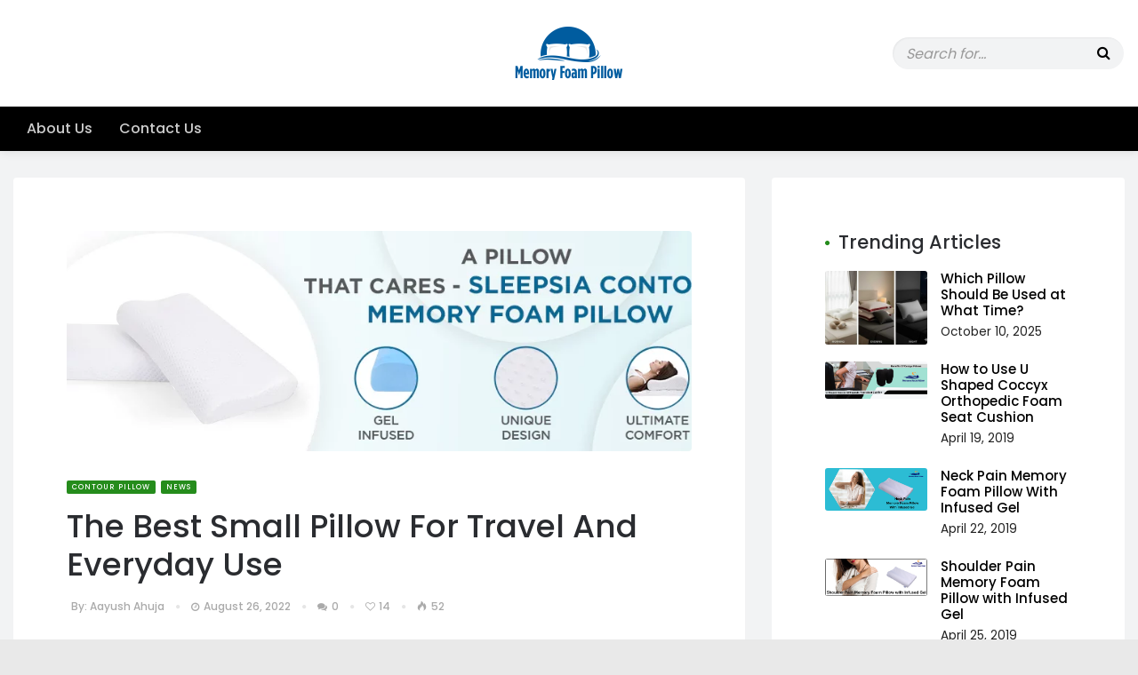

--- FILE ---
content_type: text/html; charset=UTF-8
request_url: https://www.memoryfoampillow.net/the-best-small-pillow-for-travel-and-everyday-use/
body_size: 15688
content:
<!doctype html>
<html lang="en">
<head>
<!-- Global site tag (gtag.js) - Google Analytics -->
<script async src="https://www.googletagmanager.com/gtag/js?id=UA-225985125-1"></script>
<script>
  window.dataLayer = window.dataLayer || [];
  function gtag(){dataLayer.push(arguments);}
  gtag('js', new Date());

  gtag('config', 'UA-225985125-1');
</script>
	<meta charset="UTF-8">
	<meta http-equiv="X-UA-Compatible" content="IE=edge">
	<meta name="viewport" content="width=device-width, initial-scale=1">

	<link rel="pingback" href="https://www.memoryfoampillow.net/xmlrpc.php">
	
	<meta name='robots' content='index, follow, max-image-preview:large, max-snippet:-1, max-video-preview:-1' />

	<!-- This site is optimized with the Yoast SEO plugin v22.8 - https://yoast.com/wordpress/plugins/seo/ -->
	<title>The Best Small Pillow For Travel And Everyday Use</title>
	<meta name="description" content="In this article, we&#039;ve compiled some of the best small pillow options out there so that you can find the perfect one for your needs." />
	<link rel="canonical" href="https://www.memoryfoampillow.net/the-best-small-pillow-for-travel-and-everyday-use/" />
	<meta property="og:locale" content="en_US" />
	<meta property="og:type" content="article" />
	<meta property="og:title" content="The Best Small Pillow For Travel And Everyday Use" />
	<meta property="og:description" content="In this article, we&#039;ve compiled some of the best small pillow options out there so that you can find the perfect one for your needs." />
	<meta property="og:url" content="https://www.memoryfoampillow.net/the-best-small-pillow-for-travel-and-everyday-use/" />
	<meta property="og:site_name" content="Memory Foam Pillow" />
	<meta property="article:published_time" content="2022-08-26T09:54:45+00:00" />
	<meta property="og:image" content="https://www.memoryfoampillow.net/wp-content/uploads/2022/08/Small-Pillow.webp" />
	<meta property="og:image:width" content="970" />
	<meta property="og:image:height" content="300" />
	<meta property="og:image:type" content="image/webp" />
	<meta name="author" content="Aayush Ahuja" />
	<meta name="twitter:card" content="summary_large_image" />
	<meta name="twitter:label1" content="Written by" />
	<meta name="twitter:data1" content="Aayush Ahuja" />
	<meta name="twitter:label2" content="Est. reading time" />
	<meta name="twitter:data2" content="8 minutes" />
	<script type="application/ld+json" class="yoast-schema-graph">{"@context":"https://schema.org","@graph":[{"@type":"WebPage","@id":"https://www.memoryfoampillow.net/the-best-small-pillow-for-travel-and-everyday-use/","url":"https://www.memoryfoampillow.net/the-best-small-pillow-for-travel-and-everyday-use/","name":"The Best Small Pillow For Travel And Everyday Use","isPartOf":{"@id":"https://www.memoryfoampillow.net/#website"},"primaryImageOfPage":{"@id":"https://www.memoryfoampillow.net/the-best-small-pillow-for-travel-and-everyday-use/#primaryimage"},"image":{"@id":"https://www.memoryfoampillow.net/the-best-small-pillow-for-travel-and-everyday-use/#primaryimage"},"thumbnailUrl":"https://www.memoryfoampillow.net/wp-content/uploads/2022/08/Small-Pillow.webp","datePublished":"2022-08-26T09:54:45+00:00","dateModified":"2022-08-26T09:54:45+00:00","author":{"@id":"https://www.memoryfoampillow.net/#/schema/person/975ca3855b51cc88cc00b8620c500bf6"},"description":"In this article, we've compiled some of the best small pillow options out there so that you can find the perfect one for your needs.","breadcrumb":{"@id":"https://www.memoryfoampillow.net/the-best-small-pillow-for-travel-and-everyday-use/#breadcrumb"},"inLanguage":"en","potentialAction":[{"@type":"ReadAction","target":["https://www.memoryfoampillow.net/the-best-small-pillow-for-travel-and-everyday-use/"]}]},{"@type":"ImageObject","inLanguage":"en","@id":"https://www.memoryfoampillow.net/the-best-small-pillow-for-travel-and-everyday-use/#primaryimage","url":"https://www.memoryfoampillow.net/wp-content/uploads/2022/08/Small-Pillow.webp","contentUrl":"https://www.memoryfoampillow.net/wp-content/uploads/2022/08/Small-Pillow.webp","width":970,"height":300,"caption":"Small Pillow"},{"@type":"BreadcrumbList","@id":"https://www.memoryfoampillow.net/the-best-small-pillow-for-travel-and-everyday-use/#breadcrumb","itemListElement":[{"@type":"ListItem","position":1,"name":"Home","item":"https://www.memoryfoampillow.net/"},{"@type":"ListItem","position":2,"name":"The Best Small Pillow For Travel And Everyday Use"}]},{"@type":"WebSite","@id":"https://www.memoryfoampillow.net/#website","url":"https://www.memoryfoampillow.net/","name":"Memory Foam Pillow","description":"Best Pillows In India","potentialAction":[{"@type":"SearchAction","target":{"@type":"EntryPoint","urlTemplate":"https://www.memoryfoampillow.net/?s={search_term_string}"},"query-input":"required name=search_term_string"}],"inLanguage":"en"},{"@type":"Person","@id":"https://www.memoryfoampillow.net/#/schema/person/975ca3855b51cc88cc00b8620c500bf6","name":"Aayush Ahuja","image":{"@type":"ImageObject","inLanguage":"en","@id":"https://www.memoryfoampillow.net/#/schema/person/image/","url":"https://secure.gravatar.com/avatar/ee9ea113f7ed90db7ad2d13cfaf98bac?s=96&d=mm&r=g","contentUrl":"https://secure.gravatar.com/avatar/ee9ea113f7ed90db7ad2d13cfaf98bac?s=96&d=mm&r=g","caption":"Aayush Ahuja"}}]}</script>
	<!-- / Yoast SEO plugin. -->


<link rel='dns-prefetch' href='//www.googletagmanager.com' />
<link rel='dns-prefetch' href='//fonts.googleapis.com' />
<link rel="alternate" type="application/rss+xml" title="Memory Foam Pillow &raquo; Feed" href="https://www.memoryfoampillow.net/feed/" />
<link rel="alternate" type="application/rss+xml" title="Memory Foam Pillow &raquo; Stories Feed" href="https://www.memoryfoampillow.net/web-stories/feed/"><script type="text/javascript">
/* <![CDATA[ */
window._wpemojiSettings = {"baseUrl":"https:\/\/s.w.org\/images\/core\/emoji\/15.0.3\/72x72\/","ext":".png","svgUrl":"https:\/\/s.w.org\/images\/core\/emoji\/15.0.3\/svg\/","svgExt":".svg","source":{"concatemoji":"https:\/\/www.memoryfoampillow.net\/wp-includes\/js\/wp-emoji-release.min.js?ver=6.5.7"}};
/*! This file is auto-generated */
!function(i,n){var o,s,e;function c(e){try{var t={supportTests:e,timestamp:(new Date).valueOf()};sessionStorage.setItem(o,JSON.stringify(t))}catch(e){}}function p(e,t,n){e.clearRect(0,0,e.canvas.width,e.canvas.height),e.fillText(t,0,0);var t=new Uint32Array(e.getImageData(0,0,e.canvas.width,e.canvas.height).data),r=(e.clearRect(0,0,e.canvas.width,e.canvas.height),e.fillText(n,0,0),new Uint32Array(e.getImageData(0,0,e.canvas.width,e.canvas.height).data));return t.every(function(e,t){return e===r[t]})}function u(e,t,n){switch(t){case"flag":return n(e,"\ud83c\udff3\ufe0f\u200d\u26a7\ufe0f","\ud83c\udff3\ufe0f\u200b\u26a7\ufe0f")?!1:!n(e,"\ud83c\uddfa\ud83c\uddf3","\ud83c\uddfa\u200b\ud83c\uddf3")&&!n(e,"\ud83c\udff4\udb40\udc67\udb40\udc62\udb40\udc65\udb40\udc6e\udb40\udc67\udb40\udc7f","\ud83c\udff4\u200b\udb40\udc67\u200b\udb40\udc62\u200b\udb40\udc65\u200b\udb40\udc6e\u200b\udb40\udc67\u200b\udb40\udc7f");case"emoji":return!n(e,"\ud83d\udc26\u200d\u2b1b","\ud83d\udc26\u200b\u2b1b")}return!1}function f(e,t,n){var r="undefined"!=typeof WorkerGlobalScope&&self instanceof WorkerGlobalScope?new OffscreenCanvas(300,150):i.createElement("canvas"),a=r.getContext("2d",{willReadFrequently:!0}),o=(a.textBaseline="top",a.font="600 32px Arial",{});return e.forEach(function(e){o[e]=t(a,e,n)}),o}function t(e){var t=i.createElement("script");t.src=e,t.defer=!0,i.head.appendChild(t)}"undefined"!=typeof Promise&&(o="wpEmojiSettingsSupports",s=["flag","emoji"],n.supports={everything:!0,everythingExceptFlag:!0},e=new Promise(function(e){i.addEventListener("DOMContentLoaded",e,{once:!0})}),new Promise(function(t){var n=function(){try{var e=JSON.parse(sessionStorage.getItem(o));if("object"==typeof e&&"number"==typeof e.timestamp&&(new Date).valueOf()<e.timestamp+604800&&"object"==typeof e.supportTests)return e.supportTests}catch(e){}return null}();if(!n){if("undefined"!=typeof Worker&&"undefined"!=typeof OffscreenCanvas&&"undefined"!=typeof URL&&URL.createObjectURL&&"undefined"!=typeof Blob)try{var e="postMessage("+f.toString()+"("+[JSON.stringify(s),u.toString(),p.toString()].join(",")+"));",r=new Blob([e],{type:"text/javascript"}),a=new Worker(URL.createObjectURL(r),{name:"wpTestEmojiSupports"});return void(a.onmessage=function(e){c(n=e.data),a.terminate(),t(n)})}catch(e){}c(n=f(s,u,p))}t(n)}).then(function(e){for(var t in e)n.supports[t]=e[t],n.supports.everything=n.supports.everything&&n.supports[t],"flag"!==t&&(n.supports.everythingExceptFlag=n.supports.everythingExceptFlag&&n.supports[t]);n.supports.everythingExceptFlag=n.supports.everythingExceptFlag&&!n.supports.flag,n.DOMReady=!1,n.readyCallback=function(){n.DOMReady=!0}}).then(function(){return e}).then(function(){var e;n.supports.everything||(n.readyCallback(),(e=n.source||{}).concatemoji?t(e.concatemoji):e.wpemoji&&e.twemoji&&(t(e.twemoji),t(e.wpemoji)))}))}((window,document),window._wpemojiSettings);
/* ]]> */
</script>
<style id='wp-emoji-styles-inline-css' type='text/css'>

	img.wp-smiley, img.emoji {
		display: inline !important;
		border: none !important;
		box-shadow: none !important;
		height: 1em !important;
		width: 1em !important;
		margin: 0 0.07em !important;
		vertical-align: -0.1em !important;
		background: none !important;
		padding: 0 !important;
	}
</style>
<link rel='stylesheet' id='wp-block-library-css' href='https://www.memoryfoampillow.net/wp-includes/css/dist/block-library/style.min.css?ver=6.5.7' type='text/css' media='all' />
<link rel='stylesheet' id='font-awesome-css' href='https://www.memoryfoampillow.net/wp-content/plugins/contact-widgets/assets/css/font-awesome.min.css?ver=4.7.0' type='text/css' media='all' />
<style id='classic-theme-styles-inline-css' type='text/css'>
/*! This file is auto-generated */
.wp-block-button__link{color:#fff;background-color:#32373c;border-radius:9999px;box-shadow:none;text-decoration:none;padding:calc(.667em + 2px) calc(1.333em + 2px);font-size:1.125em}.wp-block-file__button{background:#32373c;color:#fff;text-decoration:none}
</style>
<style id='global-styles-inline-css' type='text/css'>
body{--wp--preset--color--black: #000000;--wp--preset--color--cyan-bluish-gray: #abb8c3;--wp--preset--color--white: #ffffff;--wp--preset--color--pale-pink: #f78da7;--wp--preset--color--vivid-red: #cf2e2e;--wp--preset--color--luminous-vivid-orange: #ff6900;--wp--preset--color--luminous-vivid-amber: #fcb900;--wp--preset--color--light-green-cyan: #7bdcb5;--wp--preset--color--vivid-green-cyan: #00d084;--wp--preset--color--pale-cyan-blue: #8ed1fc;--wp--preset--color--vivid-cyan-blue: #0693e3;--wp--preset--color--vivid-purple: #9b51e0;--wp--preset--gradient--vivid-cyan-blue-to-vivid-purple: linear-gradient(135deg,rgba(6,147,227,1) 0%,rgb(155,81,224) 100%);--wp--preset--gradient--light-green-cyan-to-vivid-green-cyan: linear-gradient(135deg,rgb(122,220,180) 0%,rgb(0,208,130) 100%);--wp--preset--gradient--luminous-vivid-amber-to-luminous-vivid-orange: linear-gradient(135deg,rgba(252,185,0,1) 0%,rgba(255,105,0,1) 100%);--wp--preset--gradient--luminous-vivid-orange-to-vivid-red: linear-gradient(135deg,rgba(255,105,0,1) 0%,rgb(207,46,46) 100%);--wp--preset--gradient--very-light-gray-to-cyan-bluish-gray: linear-gradient(135deg,rgb(238,238,238) 0%,rgb(169,184,195) 100%);--wp--preset--gradient--cool-to-warm-spectrum: linear-gradient(135deg,rgb(74,234,220) 0%,rgb(151,120,209) 20%,rgb(207,42,186) 40%,rgb(238,44,130) 60%,rgb(251,105,98) 80%,rgb(254,248,76) 100%);--wp--preset--gradient--blush-light-purple: linear-gradient(135deg,rgb(255,206,236) 0%,rgb(152,150,240) 100%);--wp--preset--gradient--blush-bordeaux: linear-gradient(135deg,rgb(254,205,165) 0%,rgb(254,45,45) 50%,rgb(107,0,62) 100%);--wp--preset--gradient--luminous-dusk: linear-gradient(135deg,rgb(255,203,112) 0%,rgb(199,81,192) 50%,rgb(65,88,208) 100%);--wp--preset--gradient--pale-ocean: linear-gradient(135deg,rgb(255,245,203) 0%,rgb(182,227,212) 50%,rgb(51,167,181) 100%);--wp--preset--gradient--electric-grass: linear-gradient(135deg,rgb(202,248,128) 0%,rgb(113,206,126) 100%);--wp--preset--gradient--midnight: linear-gradient(135deg,rgb(2,3,129) 0%,rgb(40,116,252) 100%);--wp--preset--font-size--small: 13px;--wp--preset--font-size--medium: 20px;--wp--preset--font-size--large: 36px;--wp--preset--font-size--x-large: 42px;--wp--preset--spacing--20: 0.44rem;--wp--preset--spacing--30: 0.67rem;--wp--preset--spacing--40: 1rem;--wp--preset--spacing--50: 1.5rem;--wp--preset--spacing--60: 2.25rem;--wp--preset--spacing--70: 3.38rem;--wp--preset--spacing--80: 5.06rem;--wp--preset--shadow--natural: 6px 6px 9px rgba(0, 0, 0, 0.2);--wp--preset--shadow--deep: 12px 12px 50px rgba(0, 0, 0, 0.4);--wp--preset--shadow--sharp: 6px 6px 0px rgba(0, 0, 0, 0.2);--wp--preset--shadow--outlined: 6px 6px 0px -3px rgba(255, 255, 255, 1), 6px 6px rgba(0, 0, 0, 1);--wp--preset--shadow--crisp: 6px 6px 0px rgba(0, 0, 0, 1);}:where(.is-layout-flex){gap: 0.5em;}:where(.is-layout-grid){gap: 0.5em;}body .is-layout-flex{display: flex;}body .is-layout-flex{flex-wrap: wrap;align-items: center;}body .is-layout-flex > *{margin: 0;}body .is-layout-grid{display: grid;}body .is-layout-grid > *{margin: 0;}:where(.wp-block-columns.is-layout-flex){gap: 2em;}:where(.wp-block-columns.is-layout-grid){gap: 2em;}:where(.wp-block-post-template.is-layout-flex){gap: 1.25em;}:where(.wp-block-post-template.is-layout-grid){gap: 1.25em;}.has-black-color{color: var(--wp--preset--color--black) !important;}.has-cyan-bluish-gray-color{color: var(--wp--preset--color--cyan-bluish-gray) !important;}.has-white-color{color: var(--wp--preset--color--white) !important;}.has-pale-pink-color{color: var(--wp--preset--color--pale-pink) !important;}.has-vivid-red-color{color: var(--wp--preset--color--vivid-red) !important;}.has-luminous-vivid-orange-color{color: var(--wp--preset--color--luminous-vivid-orange) !important;}.has-luminous-vivid-amber-color{color: var(--wp--preset--color--luminous-vivid-amber) !important;}.has-light-green-cyan-color{color: var(--wp--preset--color--light-green-cyan) !important;}.has-vivid-green-cyan-color{color: var(--wp--preset--color--vivid-green-cyan) !important;}.has-pale-cyan-blue-color{color: var(--wp--preset--color--pale-cyan-blue) !important;}.has-vivid-cyan-blue-color{color: var(--wp--preset--color--vivid-cyan-blue) !important;}.has-vivid-purple-color{color: var(--wp--preset--color--vivid-purple) !important;}.has-black-background-color{background-color: var(--wp--preset--color--black) !important;}.has-cyan-bluish-gray-background-color{background-color: var(--wp--preset--color--cyan-bluish-gray) !important;}.has-white-background-color{background-color: var(--wp--preset--color--white) !important;}.has-pale-pink-background-color{background-color: var(--wp--preset--color--pale-pink) !important;}.has-vivid-red-background-color{background-color: var(--wp--preset--color--vivid-red) !important;}.has-luminous-vivid-orange-background-color{background-color: var(--wp--preset--color--luminous-vivid-orange) !important;}.has-luminous-vivid-amber-background-color{background-color: var(--wp--preset--color--luminous-vivid-amber) !important;}.has-light-green-cyan-background-color{background-color: var(--wp--preset--color--light-green-cyan) !important;}.has-vivid-green-cyan-background-color{background-color: var(--wp--preset--color--vivid-green-cyan) !important;}.has-pale-cyan-blue-background-color{background-color: var(--wp--preset--color--pale-cyan-blue) !important;}.has-vivid-cyan-blue-background-color{background-color: var(--wp--preset--color--vivid-cyan-blue) !important;}.has-vivid-purple-background-color{background-color: var(--wp--preset--color--vivid-purple) !important;}.has-black-border-color{border-color: var(--wp--preset--color--black) !important;}.has-cyan-bluish-gray-border-color{border-color: var(--wp--preset--color--cyan-bluish-gray) !important;}.has-white-border-color{border-color: var(--wp--preset--color--white) !important;}.has-pale-pink-border-color{border-color: var(--wp--preset--color--pale-pink) !important;}.has-vivid-red-border-color{border-color: var(--wp--preset--color--vivid-red) !important;}.has-luminous-vivid-orange-border-color{border-color: var(--wp--preset--color--luminous-vivid-orange) !important;}.has-luminous-vivid-amber-border-color{border-color: var(--wp--preset--color--luminous-vivid-amber) !important;}.has-light-green-cyan-border-color{border-color: var(--wp--preset--color--light-green-cyan) !important;}.has-vivid-green-cyan-border-color{border-color: var(--wp--preset--color--vivid-green-cyan) !important;}.has-pale-cyan-blue-border-color{border-color: var(--wp--preset--color--pale-cyan-blue) !important;}.has-vivid-cyan-blue-border-color{border-color: var(--wp--preset--color--vivid-cyan-blue) !important;}.has-vivid-purple-border-color{border-color: var(--wp--preset--color--vivid-purple) !important;}.has-vivid-cyan-blue-to-vivid-purple-gradient-background{background: var(--wp--preset--gradient--vivid-cyan-blue-to-vivid-purple) !important;}.has-light-green-cyan-to-vivid-green-cyan-gradient-background{background: var(--wp--preset--gradient--light-green-cyan-to-vivid-green-cyan) !important;}.has-luminous-vivid-amber-to-luminous-vivid-orange-gradient-background{background: var(--wp--preset--gradient--luminous-vivid-amber-to-luminous-vivid-orange) !important;}.has-luminous-vivid-orange-to-vivid-red-gradient-background{background: var(--wp--preset--gradient--luminous-vivid-orange-to-vivid-red) !important;}.has-very-light-gray-to-cyan-bluish-gray-gradient-background{background: var(--wp--preset--gradient--very-light-gray-to-cyan-bluish-gray) !important;}.has-cool-to-warm-spectrum-gradient-background{background: var(--wp--preset--gradient--cool-to-warm-spectrum) !important;}.has-blush-light-purple-gradient-background{background: var(--wp--preset--gradient--blush-light-purple) !important;}.has-blush-bordeaux-gradient-background{background: var(--wp--preset--gradient--blush-bordeaux) !important;}.has-luminous-dusk-gradient-background{background: var(--wp--preset--gradient--luminous-dusk) !important;}.has-pale-ocean-gradient-background{background: var(--wp--preset--gradient--pale-ocean) !important;}.has-electric-grass-gradient-background{background: var(--wp--preset--gradient--electric-grass) !important;}.has-midnight-gradient-background{background: var(--wp--preset--gradient--midnight) !important;}.has-small-font-size{font-size: var(--wp--preset--font-size--small) !important;}.has-medium-font-size{font-size: var(--wp--preset--font-size--medium) !important;}.has-large-font-size{font-size: var(--wp--preset--font-size--large) !important;}.has-x-large-font-size{font-size: var(--wp--preset--font-size--x-large) !important;}
.wp-block-navigation a:where(:not(.wp-element-button)){color: inherit;}
:where(.wp-block-post-template.is-layout-flex){gap: 1.25em;}:where(.wp-block-post-template.is-layout-grid){gap: 1.25em;}
:where(.wp-block-columns.is-layout-flex){gap: 2em;}:where(.wp-block-columns.is-layout-grid){gap: 2em;}
.wp-block-pullquote{font-size: 1.5em;line-height: 1.6;}
</style>
<link rel='stylesheet' id='contact-form-7-css' href='https://www.memoryfoampillow.net/wp-content/plugins/contact-form-7/includes/css/styles.css?ver=5.9.6' type='text/css' media='all' />
<link rel='stylesheet' id='dashicons-css' href='https://www.memoryfoampillow.net/wp-includes/css/dashicons.min.css?ver=6.5.7' type='text/css' media='all' />
<link rel='stylesheet' id='wp-schema-pro-fontend-style-css' href='https://www.memoryfoampillow.net/wp-content/plugins/wp-schema-pro/admin/assets/css/frontend.css?ver=1.1.2' type='text/css' media='all' />
<link rel='stylesheet' id='bootstrap-css' href='https://www.memoryfoampillow.net/wp-content/themes/waulah/css/bootstrap.min.css?ver=3.3.7' type='text/css' media='all' />
<link rel='stylesheet' id='icomoon-css' href='https://www.memoryfoampillow.net/wp-content/themes/waulah/css/icomoon.min.css?ver=6.5.7' type='text/css' media='all' />
<link rel='stylesheet' id='animate-css' href='https://www.memoryfoampillow.net/wp-content/themes/waulah/css/animate.min.css?ver=3.5.2' type='text/css' media='all' />
<link rel='stylesheet' id='swiper-css' href='https://www.memoryfoampillow.net/wp-content/themes/waulah/css/swiper.min.css?ver=3.4.2' type='text/css' media='all' />
<link rel='stylesheet' id='waulah_fonts-css' href='//fonts.googleapis.com/css?family=Lora%3A700%7CVarela+Round%26subset%3Dlatin%2Clatin-ext&#038;ver=1.0.0' type='text/css' media='all' />
<link rel='stylesheet' id='waulah_main_css-css' href='https://www.memoryfoampillow.net/wp-content/themes/waulah/style.css?ver=6.5.7' type='text/css' media='all' />
<style id='waulah_main_css-inline-css' type='text/css'>
.play-btn:hover, .play-btn:focus,.cat-label,.line-btn:after,.swiper-pagination-bullet-active,.swiper-button-next:hover, .swiper-container-rtl .swiper-button-prev:hover,.swiper-button-prev:hover, .swiper-container-rtl .swiper-button-next:hover, .ft-newsletter > form > input[type=email], .search-result:hover .post-type, .mega-menu-fullwidth > .dropdown-menu > li > a:before, .calendar_wrap #wp-calendar #today, .btn, button, input[type=button], input[type=submit], .page-numbers li span.current, .waulah-cat-widget li a .cat-post-count, .go-top, .single blockquote, .single-post .featured-inner-wrap .link-target-url .fa, .light-scheme .dropdown-menu > .active > a, .light-scheme .dropdown-menu > .active > a:hover, .light-scheme .dropdown-menu > .active > a:focus, .dark-scheme .dropdown-menu > .active > a, .dark-scheme .dropdown-menu > .active > a:hover, .dark-scheme .dropdown-menu > .active > a:focus, .dark-scheme .sub-menu > .active > a, .dark-scheme .sub-menu > .active > a:hover, .dark-scheme .sub-menu > .active > a:focus, .light-scheme .sub-menu > .active > a, .light-scheme .sub-menu > .active > a:hover, .light-scheme .sub-menu > .active > a:focus, .paginated-links > span { background-color:#258c1c; }.site-footer a:hover, .site-footer a:focus, .page-title:before, .widget-title:before, .post-meta .post-stats a:hover,.post-meta .post-stats a:focus, .svt ul li > a:hover, .svt ul li > a:focus, .search-result .result-title a, .ft-widgets a:hover, .ft-widgets a:focus, .calendar_wrap #wp-calendar a:hover, .calendar_wrap #wp-calendar a:focus, .comment-list li .comment-body .reply a:hover, .comment-list li .comment-body .reply a:focus, .single-post .link-target-url a, .waulah-cat-widget li a:hover, .waulah-cat-widget li a:focus { color:#258c1c; }
</style>
<link rel='stylesheet' id='magnific-popup-css' href='https://www.memoryfoampillow.net/wp-content/plugins/waulah-extensions/waulah_image_gallery/includes/lib/magnific_popup/magnific_popup.css?ver=1.2' type='text/css' media='screen' />
<link rel='stylesheet' id='waulah-image-gallery-css' href='https://www.memoryfoampillow.net/wp-content/plugins/waulah-extensions/waulah_image_gallery/includes/css/waulah-image-gallery.css?ver=1.2' type='text/css' media='screen' />
<link rel='stylesheet' id='redux-google-fonts-waulah_options-css' href='https://fonts.googleapis.com/css?family=Poppins%3A300%2C400%2C500%2C600%2C700&#038;ver=1619249739' type='text/css' media='all' />
<script type="text/javascript" src="https://www.memoryfoampillow.net/wp-includes/js/jquery/jquery.min.js?ver=3.7.1" id="jquery-core-js"></script>
<script type="text/javascript" src="https://www.memoryfoampillow.net/wp-includes/js/jquery/jquery-migrate.min.js?ver=3.4.1" id="jquery-migrate-js"></script>
<script type="text/javascript" id="simple-likes-public-js-js-extra">
/* <![CDATA[ */
var simpleLikes = {"ajaxurl":"https:\/\/www.memoryfoampillow.net\/wp-admin\/admin-ajax.php","like":"Like","unlike":"Unlike"};
/* ]]> */
</script>
<script type="text/javascript" src="https://www.memoryfoampillow.net/wp-content/themes/waulah/js/simple-likes-public.js?ver=0.5" id="simple-likes-public-js-js"></script>
<script type="text/javascript" src="https://www.memoryfoampillow.net/wp-content/themes/waulah/js/modernizr-2.8.3-respond-1.4.2.min.js?ver=6.5.7" id="modernizr-respond-js"></script>

<!-- Google tag (gtag.js) snippet added by Site Kit -->

<!-- Google Analytics snippet added by Site Kit -->
<script type="text/javascript" src="https://www.googletagmanager.com/gtag/js?id=G-JESV4HKFQD" id="google_gtagjs-js" async></script>
<script type="text/javascript" id="google_gtagjs-js-after">
/* <![CDATA[ */
window.dataLayer = window.dataLayer || [];function gtag(){dataLayer.push(arguments);}
gtag("set","linker",{"domains":["www.memoryfoampillow.net"]});
gtag("js", new Date());
gtag("set", "developer_id.dZTNiMT", true);
gtag("config", "G-JESV4HKFQD");
/* ]]> */
</script>

<!-- End Google tag (gtag.js) snippet added by Site Kit -->
<link rel="https://api.w.org/" href="https://www.memoryfoampillow.net/wp-json/" /><link rel="alternate" type="application/json" href="https://www.memoryfoampillow.net/wp-json/wp/v2/posts/2618" /><link rel="EditURI" type="application/rsd+xml" title="RSD" href="https://www.memoryfoampillow.net/xmlrpc.php?rsd" />
<meta name="generator" content="WordPress 6.5.7" />
<link rel='shortlink' href='https://www.memoryfoampillow.net/?p=2618' />
<link rel="alternate" type="application/json+oembed" href="https://www.memoryfoampillow.net/wp-json/oembed/1.0/embed?url=https%3A%2F%2Fwww.memoryfoampillow.net%2Fthe-best-small-pillow-for-travel-and-everyday-use%2F" />
<link rel="alternate" type="text/xml+oembed" href="https://www.memoryfoampillow.net/wp-json/oembed/1.0/embed?url=https%3A%2F%2Fwww.memoryfoampillow.net%2Fthe-best-small-pillow-for-travel-and-everyday-use%2F&#038;format=xml" />
<meta name="generator" content="Site Kit by Google 1.128.1" /><script type="application/ld+json">{"@context":"http:\/\/schema.org","@type":"BreadcrumbList","itemListElement":[{"@type":"ListItem","position":1,"item":{"@id":"https:\/\/www.memoryfoampillow.net\/","name":"Home"}},{"@type":"ListItem","position":2,"item":{"@id":"https:\/\/www.memoryfoampillow.net\/the-best-small-pillow-for-travel-and-everyday-use\/","name":"The Best Small Pillow For Travel And Everyday Use"}}]}</script><link rel="icon" href="https://www.memoryfoampillow.net/wp-content/uploads/2021/03/cropped-favicon-32x32.png" sizes="32x32" />
<link rel="icon" href="https://www.memoryfoampillow.net/wp-content/uploads/2021/03/cropped-favicon-192x192.png" sizes="192x192" />
<link rel="apple-touch-icon" href="https://www.memoryfoampillow.net/wp-content/uploads/2021/03/cropped-favicon-180x180.png" />
<meta name="msapplication-TileImage" content="https://www.memoryfoampillow.net/wp-content/uploads/2021/03/cropped-favicon-270x270.png" />
		<style type="text/css" id="wp-custom-css">
			body{ font-size:16px; color:#212121;}
li.wp-block-rss__item {
    border-bottom: 1px dashed #ccc;
    line-height: normal;
    margin: 0;
    padding: 10px 0;
}
.archive-title span {
    text-transform: capitalize;
}		</style>
		<style type="text/css" title="dynamic-css" class="options-output">body,.dropdown-menu li a,.menu-thumb .menu-thumb-title > .pub-by,.post-card.style1 .post-stats, .post-card .post-stats a, .link-url a, input, button, select, textarea, .article-subtitle, .search-query > span, .archive-title > small > span, .comments-heading .art-title, .not-found h1 small, .aside-widget .aside-article h4 a, .ft-widget .aside-article  h4 a,.logo-wrap .logo,.menu-thumb .menu-thumb-title,.featured-slider .swiper-slide .slide-inner .slide-title a, .dropcap, .mega-menu-fullwidth > .dropdown-menu > li > a, .navbar-brand{font-family:Poppins;}h1,h2,h3,h4,h5,h6,h1 a,h2 a,h3 a,h4 a,h5 a,h6 a,.h1,.h2,.h3,.h4,.h5,.h6{font-family:Poppins;}</style>	<meta name="google-site-verification" content="IH-753jQiAgg1M-MxbxtAFUaJzw4fHea6TehDu8mNoU" />
	<script type="text/javascript" data-id="alocdn-ldr" data-label="https://www.memoryfoampillow.net/" async defer src="//js.alocdn.com/c/dnkqh652.js"></script>
</head>
	
<body class="post-template-default single single-post postid-2618 single-format-standard ">
<div class="body-wrapper fullwidth">

	<div class="preloader-wrap"><div class="preloader-wrap-inner"><div class="preloader"><div></div></div></div></div>

		
	<div class="header-wrap dark-scheme">
		<div class="header-top">
			<div class="container-fluid">
				<div class="row">
					<div class="col-md-4 col-xs-6 col1">
											</div>
					<div class="col-md-4 col-xs-6 col3">
						<div class="search-wrap">
							<div class="search-inner clearfix">
								<form class="search-form" role="search" method="get" action="https://www.memoryfoampillow.net/">
	<label class="sr-only">Search for:</label>
	<input class="search-field" type="text" value="" name="s" placeholder="Search for..." />
</form>							</div>
						</div>
					</div>
					<div class="col-md-4 col-xs-12 col2">
						<div class="logo-wrap">
							<div class="logo-inner">
								<a href="https://www.memoryfoampillow.net/" class="logo" title="Memory Foam Pillow"><img src="https://www.memoryfoampillow.net/wp-content/uploads/2021/03/memoryfoampillow-1.png" alt="Memory Foam Pillow"></a>
							</div>
						</div>
					</div>
				</div>
			</div>
		</div>
		<nav class="navbar navbar-inverse megamenu" style="background-color:#000000;" >
			<div class="container-fluid">
				<div class="navbar-header">
					<button type="button" class="navbar-toggle collapsed" data-toggle="collapse" data-target="#navbar" aria-expanded="false" aria-controls="navbar"> <span class="sr-only">Toggle navigation</span> <span class="icon-bar"></span> <span class="icon-bar"></span> <span class="icon-bar"></span> </button>
					<a href="https://www.memoryfoampillow.net/" class="navbar-brand" title="Memory Foam Pillow"><img src="https://www.memoryfoampillow.net/wp-content/uploads/2021/03/memoryfoampillow-white.png" alt="Memory Foam Pillow"></a>
				</div>
				<div id="navbar" class="navbar-collapse collapse">
					<ul id="menu-primary-menu" class="nav navbar-nav"><li id="menu-item-117" class="menu-item menu-item-type-post_type menu-item-object-page menu-item-117"><a title="About Us" href="https://www.memoryfoampillow.net/about/">About Us</a></li>
<li id="menu-item-113" class="menu-item menu-item-type-post_type menu-item-object-page menu-item-113"><a title="Contact Us" href="https://www.memoryfoampillow.net/contact/">Contact Us</a></li>
</ul>				</div>
			</div>
		</nav>
	</div>	
	<div class="container-fluid page-content sidebar-right"> <!-- sidebar-left -->
	<div class="row">
	<div class="col-md-8 content-area">
		
		<article id="post-2618" class="content-inner post-2618 post type-post status-publish format-standard has-post-thumbnail hentry category-contour-pillow category-news tag-mini-pillow tag-pillow-small-size tag-small-pillow tag-small-pillow-for-bed tag-small-pillow-size" itemscope itemtype="http://schema.org/BlogPosting" data-id="2618">
		<meta itemscope itemprop="mainEntityOfPage" itemtype="https://schema.org/WebPage" itemid="https://www.memoryfoampillow.net/the-best-small-pillow-for-travel-and-everyday-use/" content="https://www.memoryfoampillow.net/the-best-small-pillow-for-travel-and-everyday-use/">
			
						
						
				<div class="featured-img animate" data-animate="fadeIn" data-duration="1.5s" data-delay="0.3s">
					<img id="waulah-featured-img" src="https://www.memoryfoampillow.net/wp-content/uploads/2022/08/Small-Pillow-850x300.webp" data-url="https://www.memoryfoampillow.net/wp-content/uploads/2022/08/Small-Pillow-850x300.webp" alt="Small Pillow">																
					<!-- schema item image object (only visible to search engines) -->
					<span class="sr-only" itemprop="image" itemscope itemtype="https://schema.org/ImageObject">
						<meta itemprop="url" content="https://www.memoryfoampillow.net/wp-content/uploads/2022/08/Small-Pillow-850x300.webp">
						<meta itemprop="width" content="850">
						<meta itemprop="height" content="300">
					</span>
				</div>			
						
						<ul class="cat-list clearfix">
			<li><a class="cat-label" href="https://www.memoryfoampillow.net/category/contour-pillow/" style="background-color:;" title="contour pillow">contour pillow</a></li><li><a class="cat-label" href="https://www.memoryfoampillow.net/category/news/" style="background-color:;" title="News">News</a></li>			</ul>
			
			<h1 class="article-title" itemprop="name headline">The Best Small Pillow For Travel And Everyday Use</h1>
			
			<!-- publisher information (HIDDEN ON SCREEN)-->
			<!-- schema item publisher information -->
						<span class="sr-only" itemprop="publisher" itemscope itemtype="https://schema.org/Organization">
				<!-- publisher logo -->
				<span class="sr-only" itemprop="logo" itemscope="" itemtype="https://schema.org/ImageObject">
					<meta itemprop="url" content="https://www.memoryfoampillow.net/wp-content/uploads/2021/03/memoryfoampillow-1.png">
				</span>
				<!-- publisher name -->
				<meta itemprop="name" content="Memory Foam Pillow">
			</span>
			<!-- date published -->
			<meta itemprop="datePublished" content="2022-08-26">
			<!-- date modified -->
			<meta itemprop="dateModified" content="2022-08-26">
			
						
						
			<div class="post-meta">
				<ul class="list-inline post-stats">
					<li class="hidden-xxs" itemprop="author" itemscope itemtype="http://schema.org/Person">By: <a href="https://www.memoryfoampillow.net/author/adminpillownet/" title="Aayush Ahuja" itemprop="name" content="Aayush Ahuja">Aayush Ahuja</a></li>
					<li><a href="https://www.memoryfoampillow.net/2022/08/26/" title="Date"><i class="fa fa-clock-o"></i> August 26, 2022</a></li>
					<li class="hidden-xxs"><a href="https://www.memoryfoampillow.net/the-best-small-pillow-for-travel-and-everyday-use/#respond" title="Comments"><i class="fa fa-comments"></i> 0</a></li>
					
										<li><span class="sl-wrapper"><a href="https://www.memoryfoampillow.net/wp-admin/admin-ajax.php?action=waulah_process_simple_like&#038;post_id=2618&#038;nonce=590615f3bd&#038;is_comment=0&#038;disabled=true" class="sl-button clearfix sl-button-2618" data-nonce="590615f3bd" data-post-id="2618" data-iscomment="0" title="Like"><i class="fa fa-heart-o"></i><span class="sl-count">14</span></a></span></li>										<li class="views-started" title=" Views: "><i class="icon-fire"></i> 52</li>										
				</ul>
			</div>
						<div class="share-wrap before">
				<ul id="share-list" class="share-this clearfix">
		<li><a href="javascript:void(0);" class="facebook" title="Share on Facebook"><i class="fa fa-facebook first"></i><i class="fa fa-facebook second"></i></a></li>
		<li><a href="javascript:void(0);" class="twitter" title="Share on Twitter"><i class="fa fa-twitter first"></i><i class="fa fa-twitter second"></i></a></li>
		<li class="hidden-xs"><a href="javascript:void(0);" class="linkedin" title="Share on Linkedin"><i class="fa fa-linkedin first"></i><i class="fa fa-linkedin second"></i></a></li>
		<li class="hidden-xs"><a href="javascript:void(0);" class="pinterest" title="Share on Pinterest"><i class="fa fa-pinterest-p first"></i><i class="fa fa-pinterest-p second"></i></a></li>
		<li><a href="javascript:void(0);" class="google" title="Share on Google plus"><i class="fa fa-google-plus first"></i><i class="fa fa-google-plus second"></i></a></li>
		<li class="hidden-xs"><a href="javascript:void(0);" class="reddit" title="Share on Reddit"><i class="fa fa-reddit-alien first"></i><i class="fa fa-reddit-alien second"></i></a></li>		
		<li class="hidden-xs"><a href="javascript:void(0);" class="stumbleupon" title="Share on Stumbleupon"><i class="fa fa-stumbleupon first"></i><i class="fa fa-stumbleupon second"></i></a></li>
		<li class="hidden-xs"><a href="javascript:void(0);" class="tumblr" title="Share on Tumblr"><i class="fa fa-tumblr first"></i><i class="fa fa-tumblr second"></i></a></li>		
		<li class="hidden-xs"><a href="javascript:void(0);" class="vk" title="Share on VKontakte"><i class="fa fa-vk first"></i><i class="fa fa-vk second"></i></a></li>
		<li class="hidden-xs"><a href="javascript:void(0);" class="odnoklassniki" title="Share on Odnoklassniki"><i class="fa fa-odnoklassniki first"></i><i class="fa fa-odnoklassniki second"></i></a></li>
		<li class="hidden-xs"><a href="javascript:void(0);" class="pocket" title="Share on Pocket"><i class="fa fa-get-pocket first"></i><i class="fa fa-get-pocket second"></i></a></li>
		<li class="visible-xs"><a href="javascript:void(0);" class="viber" title="Share on Viber"><i class="fa fa-volume-control-phone first"></i><i class="fa fa-volume-control-phone second"></i></a></li>
		<li class="visible-xs"><a href="javascript:void(0);" class="whatsapp" title="Share on whatsapp"><i class="fa fa-whatsapp first"></i><i class="fa fa-whatsapp second"></i></a></li>
		<li class="visible-xs"><a href="javascript:void(0);" class="telegram" title="Share on telegram"><i class="fa fa-paper-plane first"></i><i class="fa fa-paper-plane second"></i></a></li>		
		</ul>			</div>
						
			<p>As we all know, traveling can be tiring and often requires long hours of sitting or standing. This can lead to neck and back pain, headaches, and other unpleasant symptoms. In order to combat these problems and make your travels more comfortable, consider investing in a contour small pillow.</p>
<p>Small pillows are perfect for travel because they are lightweight and compact. They can be easily stored in a suitcase or backpack, and they don’t take up much room. Additionally, small pillows are great for everyday use. They can provide support for your neck and head, which can help ease pain and improve your overall comfort level.</p>
<p>If you’re looking for the best <a href="https://www.sleepsia.in/products/sleepsia-small-gel-infused-contour-pillow"><strong>small pillow</strong></a> for travel and everyday use, our top recommendation is the Sleepsia contour small pillow. This pillow is both lightweight and comfortable, making it an ideal option for travelers who want to stay healthy while on the go. Additionally, Sleepsia Pillow Small is affordable and easy to store, which makes it a great choice for anyone who wants a good quality pillow at a reasonable price.</p>
<h1><strong>What To Consider When Buying A Small Pillow</strong></h1>
<p>When you&#8217;re looking for a small pillow, there are a few things to consider. For travel, you&#8217;ll want something compact and lightweight. You can also choose a <a href="https://www.sleepsia.in/products/sleepsia-small-gel-infused-contour-pillow"><strong>small pillow for bed</strong></a> if you&#8217;re just using it for everyday use at home. Here are some tips to help you choose the best small pillow for your needs:</p>
<ul>
<li>
<h3><strong>Consider Your Sleep Style</strong></h3>
</li>
</ul>
<p>If you&#8217;re a side sleeper, you&#8217;ll want to look for the small pillows that&#8217;s designed specifically for that type of sleep. If you&#8217;re a stomach sleeper, you may want to go with a larger pillow.</p>
<ul>
<li>
<h3><strong>Think About Size and Shape</strong></h3>
</li>
</ul>
<p>When it comes to size, think about how tall and wide your head is compared to your body. The height is important because the smaller the pillow, the more likely it is to be compressed under your neck and head. The width is important because it will determine the amount of support your head and neck will receive.</p>
<ul>
<li>
<h3><strong>Consider Material and Design</strong></h3>
</li>
</ul>
<p>When it comes to material, Choose something that&#8217;s comfortable and breathable, like cotton or down pillows. And make sure the design is comfortable too-you don&#8217;t want something that&#8217;s overly snug or too loose.</p>
<h2><strong>How To Choose The Right Size Small Pillow</strong></h2>
<p>If you&#8217;re looking for the small pillows to use at home or on the go, there are a few things to take into account. First, make sure the pillow is the right size for your head and neck. Second, consider what type of support you need. Third, consider how often you&#8217;ll use the pillow and its features, like whether it&#8217;s removable or washable. And lastly, consider price and comfort. Here are some tips to help you choose the best small pillows for your needs:</p>
<p>First, make sure the pillow is the right size for your head and neck. Some pillows are designed to be smaller or larger than others. It&#8217;s important to find one that fits well so that you get maximum support and don&#8217;t end up with headaches or neck pain later on.</p>
<p>Second, consider what type of support you need. A standard pillow provides support for your head and neck but may not be enough if you suffer from back pain or other issues. For those cases, consider looking for a memory foam or latex pillow instead. These types of pillows adapt to your shape and provide more support overall.</p>
<p>Third, consider how often you&#8217;ll use the pillow and its features, like whetherit&#8217;s removable or washable. Some people prefer pillows that they can take with them when they travel, while others prefer ones that are easy to clean.</p>
<p>And lastly, consider price and comfort. Most small pillows are affordable and provide comfortable support. However, some may be more expensive than others. It&#8217;s up to you to decide what features you need and which one is the most comfortable for you.</p>
<blockquote><p><strong><a href="https://www.sleepsia.in/blogs/news/muscle-pain-in-hindi">Muscle Tear in Hindi </a></strong></p></blockquote>
<h3><strong>The Best Small Pillows Types</strong></h3>
<p>There are many types of small pillows on the market, but which is the best for travel and everyday use? Here are four of the best small pillows types to consider: small travel pillows, small neck pillows, small side sleeper pillows, and small back sleeper pillows.</p>
<ul>
<li><strong>Small travel pillow</strong>: The perfect size for packing up and taking with you on your travels, a small travel pillow is designed to fit in your luggage or carry-on bag. They’re also often lightweight and compressible, making them easy to store and transport. Some of our favorite small travel pillows include the Zippered Memory Foam Travel Pillow from Sleepsia Mini Travel Pillows, and I slept on the plane mini travel pillow.</li>
<li><strong>Small neck pillow</strong>: If you’re looking for a comfortable way to sleep while on the go, a small neck pillow is a great option. They’re typically smaller than regular pillows, so they’re more comfortable to hold and use while sleeping. Some of our favorite small neck pillows include the Cuddle Up Small Neck Pillows, the My Pillow Orthopedic Memory Foam Pillow, and the Embrace Home Pillows.</li>
<li><strong>Small side sleeper pillow</strong>: If you’re a fan of sleeping on your side, a small side sleeper pillow is a great option for you. They’re designed to be small enough to fit in your travel bag or carry-on, but also big enough to provide support and comfort while sleeping. Some of our favorite small side sleeper pillows include the Cozy Phones Memory Foam Side Sleeper Pillows, the Sleep Innovations Memory Foam Side Sleeper Pillows, and the Little Green Pillow.</li>
<li><strong>Small back sleeper pillow</strong>: If you’re looking for a comfortable way to sleep on your back, a small back sleeper pillow is the perfect option for you. They’re designed to be small enough to fit in your travel bag or carry-on, but also big enough to provide support and comfort. Some of our favorite small back sleeper pillows include the Cozy Phones Memory Foam Back Sleeper Pillows, the My Pillow Orthopedic Memory Foam Back Sleeper Pillows, and the Sleep Innovations Memory Foam Back Sleeper Pillows.</li>
</ul>
<h4><strong>Picking The Perfect Travel Mini Pillow</strong></h4>
<p>If you&#8217;re looking for a <a href="https://www.sleepsia.in/products/sleepsia-small-gel-infused-contour-pillow"><strong>mini pillow</strong></a> to take with you on your travels or to use at home. There are a few things to consider. First, what type of pillows are you looking for? There are travel pillows that are shape like animals or fruits. And there are regular pillows that are shape like balls. Second, how big do you want the pillow to be? The smaller the pillow, the more it will compress when you sit or sleep on it. Finally, what materials will the pillow be made of? Some travel mini pillows are make out of foam, while others are make out of cotton and polyester.</p>
<p>If you&#8217;re looking for a small, comfortable pillows to take with you on your travels, we recommend the Boppy Pillows. It&#8217;s small enough to fit in your suitcase or backpack. And it&#8217;s make out of soft, durable materials that will keep you comfortable while you&#8217;re sleeping.</p>
<h4><strong>Design Tips For An Everyday Use Small Pillow For Bed</strong></h4>
<p>When traveling or living in a small space. It&#8217;s important to find pillows that can be use for both bed and everyday use. Here are some design tips for finding the best small pillows for your needs:</p>
<p>&#8211; Consider whether you need the pillows that can be use as a headrest or the neck pillows. If you only need the neck pillows, look for one that is shorter and narrower than average. If you want to use it as a headrest, look for one that is wider and longer.</p>
<p>&#8211; Pay attention to the size of the pillows you&#8217;re considering. Most bed pillows are around 18 inches wide by 26 inches long, but some are shorter or wider. See if the size of the pillows are comfortable for you before making a purchase.</p>
<p>&#8211; Consider whether you need a pillowcase or not. A lot of people prefer to sleep without one, but some people find them helpful in keeping the pillows clean. Decide if this is something you need before purchasing your <a href="https://www.sleepsia.in/products/sleepsia-small-gel-infused-contour-pillow"><strong>small pillow size</strong></a>.</p>
<p>&#8211; Remember that everyone&#8217;s body is shape differently. So what might be perfect for one person might not be perfect for another.</p>
<p class="result-title"><a title="Get The Right Cervical Pillow For A Better Night’s Sleep" href="https://www.memoryfoampillow.net/cervical-pillow-for-a-better-nights-sleep/">Get The Right Cervical Pillow For A Better Night’s Sleep</a></p>
<h2><strong>Conclusion</strong></h2>
<p>Whether you&#8217;re on the go or just want to relax in your own bed. The good small pillows are must-have. In this article, we&#8217;ve compiled some of the best small pillows options out there so that you can find the perfect one for your needs. From travel pillows that are compact and lightweight to everyday pillows that offer neck support and comfort. We have something for everyone. So whether you&#8217;re looking for the new travel pillows or an affordable option for relaxing at home. Check out our list of the best small pillows options available today!</p>
			
			<div class="svt">
							
							<ul class="tags clearfix"><li><span>Tags</span></li><li><a href="https://www.memoryfoampillow.net/tag/mini-pillow/" rel="tag">Mini Pillow</a></li><li><a href="https://www.memoryfoampillow.net/tag/pillow-small-size/" rel="tag">Pillow Small Size</a></li><li><a href="https://www.memoryfoampillow.net/tag/small-pillow/" rel="tag">small pillow</a></li><li><a href="https://www.memoryfoampillow.net/tag/small-pillow-for-bed/" rel="tag">Small pillow for bed</a></li><li><a href="https://www.memoryfoampillow.net/tag/small-pillow-size/" rel="tag">Small Pillow Size</a></li></ul>			</div>
			
			<div class="author-box clearfix avatar-image">
		<a href="https://www.memoryfoampillow.net/author/adminpillownet/" title="Aayush Ahuja">
		<img alt='' src='https://secure.gravatar.com/avatar/ee9ea113f7ed90db7ad2d13cfaf98bac?s=100&#038;d=mm&#038;r=g' srcset='https://secure.gravatar.com/avatar/ee9ea113f7ed90db7ad2d13cfaf98bac?s=200&#038;d=mm&#038;r=g 2x' class='avatar avatar-100 photo' height='100' width='100' decoding='async'/>	</a>
		<div class="desc">
		<div class="author-url">
			<h5 class="vcard author"><a href="https://www.memoryfoampillow.net/author/adminpillownet/">Aayush Ahuja</a></h5>
						<a href=""></a>
		</div>
		<div class="author-desc"></div>
		
						
	</div>
</div><div class="prev-next clearfix">
				<div class="prev-article">
			<a class="prev-thumb animate" href="https://www.memoryfoampillow.net/cervical-pillow-for-a-better-nights-sleep/" title="Get The Right Cervical Pillow For A Better Night&#8217;s Sleep" style="background-image:url(https://www.memoryfoampillow.net/wp-content/uploads/2022/08/cervical-pillow-new-6-320x230.jpg);" data-animate="fadeIn" data-duration="1s" data-delay="0.4s"><span class="more-arrow">←</span></a>
					<small>Previous Article</small>
			<h5><a href="https://www.memoryfoampillow.net/cervical-pillow-for-a-better-nights-sleep/" title="Get The Right Cervical Pillow For A Better Night&#8217;s Sleep">Get The Right Cervical Pillow For A Better Night&#8217;s Sleep</a></h5>
		</div>
		
					<div class="next-article">
			<a class="next-thumb animate" href="https://www.memoryfoampillow.net/cervical-pain-pillow-a-valuable-piece-of-equipment/" title="Cervical Pain Pillow: A Valuable Piece of Equipment" style="background-image:url(https://www.memoryfoampillow.net/wp-content/uploads/2022/08/Carvical-Pain-Pillow-320x230.jpg);" data-animate="fadeIn" data-duration="1s" data-delay="0.8s"><span class="more-arrow">→</span></a>
					<small>Next Article</small>
			<h5><a href="https://www.memoryfoampillow.net/cervical-pain-pillow-a-valuable-piece-of-equipment/" title="Cervical Pain Pillow: A Valuable Piece of Equipment">Cervical Pain Pillow: A Valuable Piece of Equipment</a></h5>
		</div>
		
	</div>			
		</article>
				
		
	</div>
	<div class="col-md-4">
			<!-- sidebar START -->
	<aside class="sidebar">
		<div class="aside-widget"><h3 class="widget-title">Trending Articles</h3>
<div class="aside-article clearfix">
	<a class="thumb" href="https://www.memoryfoampillow.net/which-pillow-should-be-used-at-what-time/" title="Which Pillow Should Be Used at What Time?"><img src="https://www.memoryfoampillow.net/wp-content/uploads/2025/10/Which-Pillow-Should-Be-Used-at-What-Time-320x230.jpg" alt="Which Pillow Should Be Used at What Time?">
											</a>
	<h4><a class="title" href="https://www.memoryfoampillow.net/which-pillow-should-be-used-at-what-time/" title="Which Pillow Should Be Used at What Time?">Which Pillow Should Be Used at What Time?</a></h4>
	<small>October 10, 2025</small>
</div>
<div class="aside-article clearfix">
	<a class="thumb" href="https://www.memoryfoampillow.net/how-to-use-u-shaped-coccyx-orthopedic-foam-seat-cushion/" title="How to Use U Shaped Coccyx Orthopedic Foam Seat Cushion"><img src="https://www.memoryfoampillow.net/wp-content/uploads/2019/04/U-Shaped-Coccyx-Orthopedic-Foam-Seat-Cushion.jpg" alt="How to Use U Shaped Coccyx Orthopedic Foam Seat Cushion">
											</a>
	<h4><a class="title" href="https://www.memoryfoampillow.net/how-to-use-u-shaped-coccyx-orthopedic-foam-seat-cushion/" title="How to Use U Shaped Coccyx Orthopedic Foam Seat Cushion">How to Use U Shaped Coccyx Orthopedic Foam Seat Cushion</a></h4>
	<small>April 19, 2019</small>
</div>
<div class="aside-article clearfix">
	<a class="thumb" href="https://www.memoryfoampillow.net/neck-pain-memory-foam-pillow-with-infused-gel/" title="Neck Pain Memory Foam Pillow With Infused Gel"><img src="https://www.memoryfoampillow.net/wp-content/uploads/2019/04/Neck-Pain-Memory-Foam-Pillow-With-Infused-Gel.jpg" alt="Neck Pain Memory Foam Pillow With Infused Gel">
											</a>
	<h4><a class="title" href="https://www.memoryfoampillow.net/neck-pain-memory-foam-pillow-with-infused-gel/" title="Neck Pain Memory Foam Pillow With Infused Gel">Neck Pain Memory Foam Pillow With Infused Gel</a></h4>
	<small>April 22, 2019</small>
</div>
<div class="aside-article clearfix">
	<a class="thumb" href="https://www.memoryfoampillow.net/shoulder-pain-memory-foam-pillow-with-infused-gel/" title="Shoulder Pain Memory Foam Pillow with Infused Gel"><img src="https://www.memoryfoampillow.net/wp-content/uploads/2019/04/Shoulder-Pain-Memory-Foam-Pillow-with-Infused-Gel-1.jpg" alt="Shoulder Pain Memory Foam Pillow with Infused Gel">
											</a>
	<h4><a class="title" href="https://www.memoryfoampillow.net/shoulder-pain-memory-foam-pillow-with-infused-gel/" title="Shoulder Pain Memory Foam Pillow with Infused Gel">Shoulder Pain Memory Foam Pillow with Infused Gel</a></h4>
	<small>April 25, 2019</small>
</div>
<div class="aside-article clearfix">
	<a class="thumb" href="https://www.memoryfoampillow.net/what-makes-contour-memory-foam-pillow-with-infused-gel-special/" title="What Makes Contour Memory Foam Pillow with Infused Gel Special?"><img src="https://www.memoryfoampillow.net/wp-content/uploads/2019/04/Contour-Memory-Foam-Pillow-with-Infused-Gel-1.jpg" alt="What Makes Contour Memory Foam Pillow with Infused Gel Special?">
											</a>
	<h4><a class="title" href="https://www.memoryfoampillow.net/what-makes-contour-memory-foam-pillow-with-infused-gel-special/" title="What Makes Contour Memory Foam Pillow with Infused Gel Special?">What Makes Contour Memory Foam Pillow with Infused Gel Special?</a></h4>
	<small>April 26, 2019</small>
</div>
	
</div>

<div class="aside-widget">
<div class="wp-block-group"><div class="wp-block-group__inner-container is-layout-flow wp-block-group-is-layout-flow">
<h3 class="wp-block-heading">Useful News</h3>


<ul class="wp-block-rss"><li class='wp-block-rss__item'><div class='wp-block-rss__item-title'><a href='https://www.sleepsia.in/blogs/news/yoga-asanas-for-beginners'>Yoga Asanas: Yoga Poses for Beginners</a></div></li><li class='wp-block-rss__item'><div class='wp-block-rss__item-title'><a href='https://www.sleepsia.in/blogs/news/benefits-of-dhanurasana-for-male-female'>Benefits Of Dhanurasana For Male &amp; Female</a></div></li><li class='wp-block-rss__item'><div class='wp-block-rss__item-title'><a href='https://www.sleepsia.in/blogs/news/is-6-hours-of-sleep-enough-for-students'>Is 6 Hours Of Sleep Enough For A Student?</a></div></li><li class='wp-block-rss__item'><div class='wp-block-rss__item-title'><a href='https://www.sleepsia.in/blogs/news/ardha-matsyendrasana-yoga-for-sleep-benefits'>Benefits of Ardha Matsyendrasana Yoga for sleep</a></div></li><li class='wp-block-rss__item'><div class='wp-block-rss__item-title'><a href='https://www.sleepsia.in/blogs/news/kapalbhati-for-sleep-benefits-precautions'>Benefits and Precautions of Kapalbhati for Sleep</a></div></li></ul></div></div>
</div><div class="aside-widget"><h3 class="widget-title">Categories</h3>
<ul class="waulah-cat-widget clearfix">
<li><a href="https://www.memoryfoampillow.net/category/aroma-diffuser/" title="Aroma Diffuser">Aroma Diffuser <span class="label cat-post-count" style="background-color:;">74</span></a></li><li><a href="https://www.memoryfoampillow.net/category/baby-pillow/" title="baby pillow">baby pillow <span class="label cat-post-count" style="background-color:;">12</span></a></li><li><a href="https://www.memoryfoampillow.net/category/bamboo-pillow/" title="Bamboo Pillow">Bamboo Pillow <span class="label cat-post-count" style="background-color:;">16</span></a></li><li><a href="https://www.memoryfoampillow.net/category/blog/" title="Blog">Blog <span class="label cat-post-count" style="background-color:;">105</span></a></li><li><a href="https://www.memoryfoampillow.net/category/cervical-pillow/" title="cervical pillow">cervical pillow <span class="label cat-post-count" style="background-color:;">170</span></a></li><li><a href="https://www.memoryfoampillow.net/category/coccyx-pillow/" title="coccyx pillow">coccyx pillow <span class="label cat-post-count" style="background-color:;">18</span></a></li><li><a href="https://www.memoryfoampillow.net/category/contour-pillow/" title="contour pillow">contour pillow <span class="label cat-post-count" style="background-color:;">40</span></a></li><li><a href="https://www.memoryfoampillow.net/category/couple-pillow/" title="couple pillow">couple pillow <span class="label cat-post-count" style="background-color:;">5</span></a></li><li><a href="https://www.memoryfoampillow.net/category/health/" title="Health">Health <span class="label cat-post-count" style="background-color:;">146</span></a></li><li><a href="https://www.memoryfoampillow.net/category/humidifier/" title="Humidifier">Humidifier <span class="label cat-post-count" style="background-color:;">2</span></a></li><li><a href="https://www.memoryfoampillow.net/category/kids-pillow/" title="kids pillow">kids pillow <span class="label cat-post-count" style="background-color:;">36</span></a></li><li><a href="https://www.memoryfoampillow.net/category/knee-pillow/" title="knee pillow">knee pillow <span class="label cat-post-count" style="background-color:;">5</span></a></li><li><a href="https://www.memoryfoampillow.net/category/lumbar-support-chair/" title="Lumbar Support Chair">Lumbar Support Chair <span class="label cat-post-count" style="background-color:;">19</span></a></li><li><a href="https://www.memoryfoampillow.net/category/lumbar-support-pillow/" title="Lumbar Support Pillow">Lumbar Support Pillow <span class="label cat-post-count" style="background-color:;">31</span></a></li><li><a href="https://www.memoryfoampillow.net/category/memory-foam-pillow/" title="Memory Foam Pillow">Memory Foam Pillow <span class="label cat-post-count" style="background-color:;">185</span></a></li><li><a href="https://www.memoryfoampillow.net/category/microfiber/" title="Microfiber">Microfiber <span class="label cat-post-count" style="background-color:;">10</span></a></li><li><a href="https://www.memoryfoampillow.net/category/microfiber-pillow/" title="microfiber pillow">microfiber pillow <span class="label cat-post-count" style="background-color:;">57</span></a></li><li><a href="https://www.memoryfoampillow.net/category/contour-pillow/neck-pillow/" title="Neck Pillow">Neck Pillow <span class="label cat-post-count" style="background-color:;">62</span></a></li><li><a href="https://www.memoryfoampillow.net/category/news/" title="News">News <span class="label cat-post-count" style="background-color:;">260</span></a></li><li><a href="https://www.memoryfoampillow.net/category/pillow-cover/" title="pillow cover">pillow cover <span class="label cat-post-count" style="background-color:;">4</span></a></li><li><a href="https://www.memoryfoampillow.net/category/pillow-for-neck-pain/" title="Pillow for Neck Pain">Pillow for Neck Pain <span class="label cat-post-count" style="background-color:;">77</span></a></li><li><a href="https://www.memoryfoampillow.net/category/pillow-for-sleeping/" title="pillow for sleeping">pillow for sleeping <span class="label cat-post-count" style="background-color:;">7</span></a></li><li><a href="https://www.memoryfoampillow.net/category/pillows/" title="Pillows">Pillows <span class="label cat-post-count" style="background-color:;">12</span></a></li><li><a href="https://www.memoryfoampillow.net/category/wedge-pillow/" title="wedge pillow">wedge pillow <span class="label cat-post-count" style="background-color:;">55</span></a></li></ul>

</div>

<div class="aside-widget"><h3 class="widget-title">Follow Us</h3></div>

<div class="aside-widget"><h3 class="widget-title">Newsletter</h3><p class="widget-sub-title">Subscribe here to get latest news and updates right in your inbox.</p>
<form class="subscription-form" id="mailchimp">
	<div class="form-group">
		<input class="form-control" type="email" name="subscriber-email" id="subscriber-email" placeholder="Enter email...">
	</div>
	<button class="btn btn-primary btn-block" type="submit">Subscribe</button>
	
	<!-- success and error messages -->
	<div class="sub-response">
		<div class="subscription-success text-success"></div>
		<div class="subscription-error text-danger"></div>
	</div>
</form>

</div>
<script type="text/javascript">
jQuery(document).ready( function($){	
	'use strict';	
	$('#mailchimp').ajaxChimp({
		callback: mailchimpCallback,
		url: "http://oscodo.us9.list-manage.com/subscribe/post?u=aef5e76b30521b771cf866464&id=f9f9e8db45"
	});	
	function mailchimpCallback(resp) {
		 if (resp.result === 'success') {
			$('#mailchimp .subscription-success').html('Thank you! Please check your email for confirmation.').slideDown(1000);
			$('#mailchimp .subscription-error').slideUp(500);
			
		} else if(resp.result === 'error') {
			$('#mailchimp .subscription-success').slideUp(500);
			$('#mailchimp .subscription-error').html('<i class="icon_close_alt2"></i>' + resp.msg).slideDown(1000);
		}  
	}
});
</script>	</aside>
	<!-- sidebar END -->
	
	</div>
	
</div>	</div>
	
		

<div class="ft-widgets dark-layout">
	<div class="container-fluid">
		<div class="row">
			<div class="col-lg-3 col-sm-6 col-one">
				<div class="ft-widget"><h4 class="widget-title">Featured Posts</h4>
<div class="aside-article clearfix">
	<a class="thumb" href="https://www.memoryfoampillow.net/which-pillow-should-be-used-at-what-time/" title="Which Pillow Should Be Used at What Time?"><img src="https://www.memoryfoampillow.net/wp-content/uploads/2025/10/Which-Pillow-Should-Be-Used-at-What-Time-320x230.jpg" alt="Which Pillow Should Be Used at What Time?">
											</a>
	<h4><a class="title" href="https://www.memoryfoampillow.net/which-pillow-should-be-used-at-what-time/" title="Which Pillow Should Be Used at What Time?">Which Pillow Should Be Used at What Time?</a></h4>
	<small>October 10, 2025</small>
</div>
<div class="aside-article clearfix">
	<a class="thumb" href="https://www.memoryfoampillow.net/how-to-use-u-shaped-coccyx-orthopedic-foam-seat-cushion/" title="How to Use U Shaped Coccyx Orthopedic Foam Seat Cushion"><img src="https://www.memoryfoampillow.net/wp-content/uploads/2019/04/U-Shaped-Coccyx-Orthopedic-Foam-Seat-Cushion.jpg" alt="How to Use U Shaped Coccyx Orthopedic Foam Seat Cushion">
											</a>
	<h4><a class="title" href="https://www.memoryfoampillow.net/how-to-use-u-shaped-coccyx-orthopedic-foam-seat-cushion/" title="How to Use U Shaped Coccyx Orthopedic Foam Seat Cushion">How to Use U Shaped Coccyx Orthopedic Foam Seat Cushion</a></h4>
	<small>April 19, 2019</small>
</div>
	
</div>

			</div>
			<div class="col-lg-3 col-sm-6 col-two">
							</div>
			<div class="col-lg-12 hidden-lg clearfix">&nbsp;</div>
			<div class="col-lg-3 col-sm-6 col-three">
				<div class="ft-widget"><h4 class="widget-title">Newsletter</h4><p class="widget-sub-title">Subscribe here to get latest news and updates right in your inbox.</p>
<form class="subscription-form" id="mailchimp">
	<div class="form-group">
		<input class="form-control" type="email" name="subscriber-email" id="subscriber-email" placeholder="Enter email...">
	</div>
	<button class="btn btn-primary btn-block" type="submit">Subscribe</button>
	
	<!-- success and error messages -->
	<div class="sub-response">
		<div class="subscription-success text-success"></div>
		<div class="subscription-error text-danger"></div>
	</div>
</form>

</div>
<script type="text/javascript">
jQuery(document).ready( function($){	
	'use strict';	
	$('#mailchimp').ajaxChimp({
		callback: mailchimpCallback,
		url: "http://oscodo.us9.list-manage.com/subscribe/post?u=aef5e76b30521b771cf866464&id=f9f9e8db45"
	});	
	function mailchimpCallback(resp) {
		 if (resp.result === 'success') {
			$('#mailchimp .subscription-success').html('Thank you! Please check your email for confirmation.').slideDown(1000);
			$('#mailchimp .subscription-error').slideUp(500);
			
		} else if(resp.result === 'error') {
			$('#mailchimp .subscription-success').slideUp(500);
			$('#mailchimp .subscription-error').html('<i class="icon_close_alt2"></i>' + resp.msg).slideDown(1000);
		}  
	}
});
</script>			</div>
			<div class="col-lg-3 col-sm-6 col-four">
				<div class="ft-widget"><h4 class="widget-title">Categories</h4>
<ul class="waulah-cat-widget clearfix">
<li><a href="https://www.memoryfoampillow.net/category/aroma-diffuser/" title="Aroma Diffuser">Aroma Diffuser <span class="label cat-post-count" style="background-color:;">74</span></a></li><li><a href="https://www.memoryfoampillow.net/category/baby-pillow/" title="baby pillow">baby pillow <span class="label cat-post-count" style="background-color:;">12</span></a></li><li><a href="https://www.memoryfoampillow.net/category/bamboo-pillow/" title="Bamboo Pillow">Bamboo Pillow <span class="label cat-post-count" style="background-color:;">16</span></a></li><li><a href="https://www.memoryfoampillow.net/category/blog/" title="Blog">Blog <span class="label cat-post-count" style="background-color:;">105</span></a></li><li><a href="https://www.memoryfoampillow.net/category/cervical-pillow/" title="cervical pillow">cervical pillow <span class="label cat-post-count" style="background-color:;">170</span></a></li><li><a href="https://www.memoryfoampillow.net/category/coccyx-pillow/" title="coccyx pillow">coccyx pillow <span class="label cat-post-count" style="background-color:;">18</span></a></li><li><a href="https://www.memoryfoampillow.net/category/contour-pillow/" title="contour pillow">contour pillow <span class="label cat-post-count" style="background-color:;">40</span></a></li><li><a href="https://www.memoryfoampillow.net/category/couple-pillow/" title="couple pillow">couple pillow <span class="label cat-post-count" style="background-color:;">5</span></a></li><li><a href="https://www.memoryfoampillow.net/category/health/" title="Health">Health <span class="label cat-post-count" style="background-color:;">146</span></a></li><li><a href="https://www.memoryfoampillow.net/category/humidifier/" title="Humidifier">Humidifier <span class="label cat-post-count" style="background-color:;">2</span></a></li><li><a href="https://www.memoryfoampillow.net/category/kids-pillow/" title="kids pillow">kids pillow <span class="label cat-post-count" style="background-color:;">36</span></a></li><li><a href="https://www.memoryfoampillow.net/category/knee-pillow/" title="knee pillow">knee pillow <span class="label cat-post-count" style="background-color:;">5</span></a></li><li><a href="https://www.memoryfoampillow.net/category/lumbar-support-chair/" title="Lumbar Support Chair">Lumbar Support Chair <span class="label cat-post-count" style="background-color:;">19</span></a></li><li><a href="https://www.memoryfoampillow.net/category/lumbar-support-pillow/" title="Lumbar Support Pillow">Lumbar Support Pillow <span class="label cat-post-count" style="background-color:;">31</span></a></li><li><a href="https://www.memoryfoampillow.net/category/memory-foam-pillow/" title="Memory Foam Pillow">Memory Foam Pillow <span class="label cat-post-count" style="background-color:;">185</span></a></li><li><a href="https://www.memoryfoampillow.net/category/microfiber/" title="Microfiber">Microfiber <span class="label cat-post-count" style="background-color:;">10</span></a></li><li><a href="https://www.memoryfoampillow.net/category/microfiber-pillow/" title="microfiber pillow">microfiber pillow <span class="label cat-post-count" style="background-color:;">57</span></a></li><li><a href="https://www.memoryfoampillow.net/category/contour-pillow/neck-pillow/" title="Neck Pillow">Neck Pillow <span class="label cat-post-count" style="background-color:;">62</span></a></li><li><a href="https://www.memoryfoampillow.net/category/news/" title="News">News <span class="label cat-post-count" style="background-color:;">260</span></a></li><li><a href="https://www.memoryfoampillow.net/category/pillow-cover/" title="pillow cover">pillow cover <span class="label cat-post-count" style="background-color:;">4</span></a></li><li><a href="https://www.memoryfoampillow.net/category/pillow-for-neck-pain/" title="Pillow for Neck Pain">Pillow for Neck Pain <span class="label cat-post-count" style="background-color:;">77</span></a></li><li><a href="https://www.memoryfoampillow.net/category/pillow-for-sleeping/" title="pillow for sleeping">pillow for sleeping <span class="label cat-post-count" style="background-color:;">7</span></a></li><li><a href="https://www.memoryfoampillow.net/category/pillows/" title="Pillows">Pillows <span class="label cat-post-count" style="background-color:;">12</span></a></li><li><a href="https://www.memoryfoampillow.net/category/wedge-pillow/" title="wedge pillow">wedge pillow <span class="label cat-post-count" style="background-color:;">55</span></a></li></ul>

</div>

			</div>
		</div>
	</div>
</div>
<footer class="site-footer dark-layout">
			<div class="ft-newsletter">
		<form class="subscription-form clearfix" id="btm-mailchimp" action="#">
			<input type="email" name="subscriber-email" id="subscriber-email" placeholder="Email address..." autocomplete="off" required />
			<button type="submit"><span class="sr-only">Subscribe</span><i class="fa fa-envelope"></i></button>				
			<!-- success and error messages -->
			<div class="sub-response">
				<div class="subscription-success text-success"></div>
				<div class="subscription-error text-danger"></div>
			</div>
		</form>
	</div>
		
		<div class="ft-inner">
		<div class="container-fluid">
			<div class="row">
				<div class="col-lg-12 text-center">
					<ul id="menu-primary-menu-1" class="ft-nav list-inline"><li class="menu-item menu-item-type-post_type menu-item-object-page menu-item-117"><a href="https://www.memoryfoampillow.net/about/">About Us</a></li>
<li class="menu-item menu-item-type-post_type menu-item-object-page menu-item-113"><a href="https://www.memoryfoampillow.net/contact/">Contact Us</a></li>
</ul>				</div>
			</div>
		</div>
	</div>
		
	<div class="ft-bottom">
		<div class="container-fluid">
			<div class="row">
				<div class="col-sm-6">
									</div>
				<div class="col-sm-6">		
										<p class="copyright no-margin">Copyright &copy; 2021 Memoryfoampillow.net</p>
				</div>
			</div>
		</div>
	</div>
	
</footer>

</div>

	<!-- Back to Top Button -->
	<a href="#0" class="go-top" title="Back to top"><i class="fa fa-angle-up"></i></a>

<script type="text/javascript" src="https://www.memoryfoampillow.net/wp-content/plugins/contact-form-7/includes/swv/js/index.js?ver=5.9.6" id="swv-js"></script>
<script type="text/javascript" id="contact-form-7-js-extra">
/* <![CDATA[ */
var wpcf7 = {"api":{"root":"https:\/\/www.memoryfoampillow.net\/wp-json\/","namespace":"contact-form-7\/v1"}};
/* ]]> */
</script>
<script type="text/javascript" src="https://www.memoryfoampillow.net/wp-content/plugins/contact-form-7/includes/js/index.js?ver=5.9.6" id="contact-form-7-js"></script>
<script type="text/javascript" src="https://www.memoryfoampillow.net/wp-content/themes/waulah/js/bootstrap.min.js?ver=3.3.7" id="bootstrap-js"></script>
<script type="text/javascript" src="https://www.memoryfoampillow.net/wp-content/plugins/waulah-extensions/waulah_widgets/inc/flickr/js/flickr.js?ver=6.5.7" id="flickr_js-js"></script>
<script type="text/javascript" src="https://www.memoryfoampillow.net/wp-content/plugins/waulah-extensions/waulah_widgets/inc/mailchimp/js/ajaxchimp.js?ver=6.5.7" id="ajaxchimp-js"></script>
<script type="text/javascript" src="https://www.memoryfoampillow.net/wp-content/plugins/waulah-extensions/waulah_share/share-links.js?ver=6.5.7" id="waulah_share_js-js"></script>
<script type="text/javascript" id="wp-schema-pro-fontend-script-js-extra">
/* <![CDATA[ */
var AIOSRS_Frontend = {"ajaxurl":"https:\/\/www.memoryfoampillow.net\/wp-admin\/admin-ajax.php","post_id":"2618","user_rating_nonce":"d7b7792f9b","success_msg":"Thanks!"};
/* ]]> */
</script>
<script type="text/javascript" src="https://www.memoryfoampillow.net/wp-content/plugins/wp-schema-pro/admin/assets/js/frontend.js?ver=1.1.2" id="wp-schema-pro-fontend-script-js"></script>
<script type="text/javascript" src="https://www.memoryfoampillow.net/wp-content/themes/waulah/js/fitvids.min.js?ver=6.5.7" id="fitvids-js"></script>
<script type="text/javascript" src="https://www.memoryfoampillow.net/wp-content/themes/waulah/js/swiper.min.js?ver=6.5.7" id="swiper-js"></script>
<script type="text/javascript" src="https://www.memoryfoampillow.net/wp-content/themes/waulah/js/scrolla.jquery.min.js?ver=6.5.7" id="scrolla-js"></script>
<script type="text/javascript" src="https://www.memoryfoampillow.net/wp-includes/js/imagesloaded.min.js?ver=5.0.0" id="imagesloaded-js"></script>
<script type="text/javascript" src="https://www.memoryfoampillow.net/wp-includes/js/masonry.min.js?ver=4.2.2" id="masonry-js"></script>
<script type="text/javascript" src="https://www.memoryfoampillow.net/wp-content/themes/waulah/js/main.js?ver=6.5.7" id="waulah_main_js-js"></script>
<script type="text/javascript" id="waulah_post_views_js-js-extra">
/* <![CDATA[ */
var infPostViews = {"ajax_url":"https:\/\/www.memoryfoampillow.net\/wp-admin\/admin-ajax.php","nonce":"bf66a7ae1f"};
/* ]]> */
</script>
<script type="text/javascript" src="https://www.memoryfoampillow.net/wp-content/plugins/waulah-extensions/waulah_post_views_count/waulah_post_views_count.js?ver=6.5.7" id="waulah_post_views_js-js"></script>
<script type="text/javascript" src="https://www.memoryfoampillow.net/wp-content/plugins/waulah-extensions/waulah_image_gallery/includes/lib/magnific_popup/magnific_popup.js?ver=1.2" id="magnific-popup-js"></script>

<script>
  jQuery(document).ready(function() {						  
	jQuery(".grid, .image-gallery").magnificPopup({
		removalDelay: 300,
		disableOn: 400,
		mainClass: 'mfp-with-zoom',
		type: 'image',
		delegate: '.popup',
		gallery:{
			enabled:true
		}
	});
  });
</script>


<script defer src="https://static.cloudflareinsights.com/beacon.min.js/vcd15cbe7772f49c399c6a5babf22c1241717689176015" integrity="sha512-ZpsOmlRQV6y907TI0dKBHq9Md29nnaEIPlkf84rnaERnq6zvWvPUqr2ft8M1aS28oN72PdrCzSjY4U6VaAw1EQ==" data-cf-beacon='{"version":"2024.11.0","token":"1dcc424f8b094db4b3c44bed77cd7564","r":1,"server_timing":{"name":{"cfCacheStatus":true,"cfEdge":true,"cfExtPri":true,"cfL4":true,"cfOrigin":true,"cfSpeedBrain":true},"location_startswith":null}}' crossorigin="anonymous"></script>
</body>
</html>